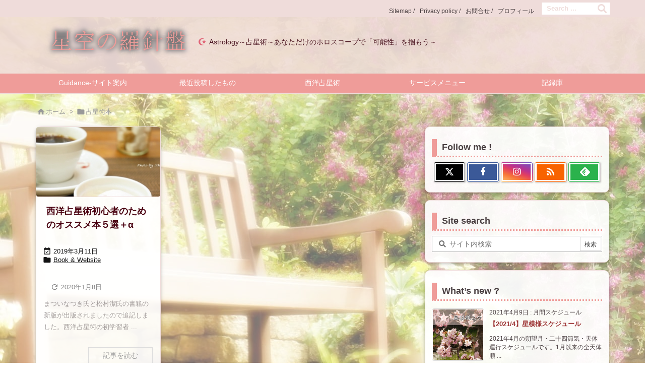

--- FILE ---
content_type: text/html; charset=utf-8
request_url: https://www.google.com/recaptcha/api2/aframe
body_size: 267
content:
<!DOCTYPE HTML><html><head><meta http-equiv="content-type" content="text/html; charset=UTF-8"></head><body><script nonce="WPpLTydCrDilijZWAHqTNg">/** Anti-fraud and anti-abuse applications only. See google.com/recaptcha */ try{var clients={'sodar':'https://pagead2.googlesyndication.com/pagead/sodar?'};window.addEventListener("message",function(a){try{if(a.source===window.parent){var b=JSON.parse(a.data);var c=clients[b['id']];if(c){var d=document.createElement('img');d.src=c+b['params']+'&rc='+(localStorage.getItem("rc::a")?sessionStorage.getItem("rc::b"):"");window.document.body.appendChild(d);sessionStorage.setItem("rc::e",parseInt(sessionStorage.getItem("rc::e")||0)+1);localStorage.setItem("rc::h",'1769002733164');}}}catch(b){}});window.parent.postMessage("_grecaptcha_ready", "*");}catch(b){}</script></body></html>